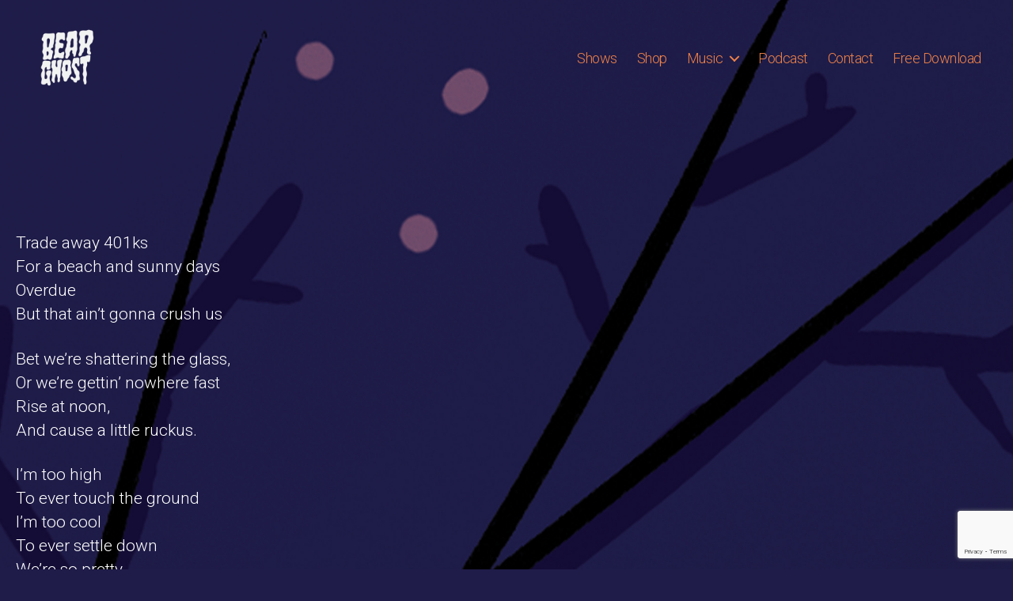

--- FILE ---
content_type: text/html; charset=utf-8
request_url: https://www.google.com/recaptcha/api2/anchor?ar=1&k=6LcNJIkUAAAAAPXoIcyYv4Y6tQW6IHwsh-9Jt43N&co=aHR0cHM6Ly93d3cuYmVhcmdob3N0LmNvbTo0NDM.&hl=en&v=7gg7H51Q-naNfhmCP3_R47ho&size=invisible&anchor-ms=20000&execute-ms=15000&cb=gothwvbkkeqj
body_size: 48943
content:
<!DOCTYPE HTML><html dir="ltr" lang="en"><head><meta http-equiv="Content-Type" content="text/html; charset=UTF-8">
<meta http-equiv="X-UA-Compatible" content="IE=edge">
<title>reCAPTCHA</title>
<style type="text/css">
/* cyrillic-ext */
@font-face {
  font-family: 'Roboto';
  font-style: normal;
  font-weight: 400;
  font-stretch: 100%;
  src: url(//fonts.gstatic.com/s/roboto/v48/KFO7CnqEu92Fr1ME7kSn66aGLdTylUAMa3GUBHMdazTgWw.woff2) format('woff2');
  unicode-range: U+0460-052F, U+1C80-1C8A, U+20B4, U+2DE0-2DFF, U+A640-A69F, U+FE2E-FE2F;
}
/* cyrillic */
@font-face {
  font-family: 'Roboto';
  font-style: normal;
  font-weight: 400;
  font-stretch: 100%;
  src: url(//fonts.gstatic.com/s/roboto/v48/KFO7CnqEu92Fr1ME7kSn66aGLdTylUAMa3iUBHMdazTgWw.woff2) format('woff2');
  unicode-range: U+0301, U+0400-045F, U+0490-0491, U+04B0-04B1, U+2116;
}
/* greek-ext */
@font-face {
  font-family: 'Roboto';
  font-style: normal;
  font-weight: 400;
  font-stretch: 100%;
  src: url(//fonts.gstatic.com/s/roboto/v48/KFO7CnqEu92Fr1ME7kSn66aGLdTylUAMa3CUBHMdazTgWw.woff2) format('woff2');
  unicode-range: U+1F00-1FFF;
}
/* greek */
@font-face {
  font-family: 'Roboto';
  font-style: normal;
  font-weight: 400;
  font-stretch: 100%;
  src: url(//fonts.gstatic.com/s/roboto/v48/KFO7CnqEu92Fr1ME7kSn66aGLdTylUAMa3-UBHMdazTgWw.woff2) format('woff2');
  unicode-range: U+0370-0377, U+037A-037F, U+0384-038A, U+038C, U+038E-03A1, U+03A3-03FF;
}
/* math */
@font-face {
  font-family: 'Roboto';
  font-style: normal;
  font-weight: 400;
  font-stretch: 100%;
  src: url(//fonts.gstatic.com/s/roboto/v48/KFO7CnqEu92Fr1ME7kSn66aGLdTylUAMawCUBHMdazTgWw.woff2) format('woff2');
  unicode-range: U+0302-0303, U+0305, U+0307-0308, U+0310, U+0312, U+0315, U+031A, U+0326-0327, U+032C, U+032F-0330, U+0332-0333, U+0338, U+033A, U+0346, U+034D, U+0391-03A1, U+03A3-03A9, U+03B1-03C9, U+03D1, U+03D5-03D6, U+03F0-03F1, U+03F4-03F5, U+2016-2017, U+2034-2038, U+203C, U+2040, U+2043, U+2047, U+2050, U+2057, U+205F, U+2070-2071, U+2074-208E, U+2090-209C, U+20D0-20DC, U+20E1, U+20E5-20EF, U+2100-2112, U+2114-2115, U+2117-2121, U+2123-214F, U+2190, U+2192, U+2194-21AE, U+21B0-21E5, U+21F1-21F2, U+21F4-2211, U+2213-2214, U+2216-22FF, U+2308-230B, U+2310, U+2319, U+231C-2321, U+2336-237A, U+237C, U+2395, U+239B-23B7, U+23D0, U+23DC-23E1, U+2474-2475, U+25AF, U+25B3, U+25B7, U+25BD, U+25C1, U+25CA, U+25CC, U+25FB, U+266D-266F, U+27C0-27FF, U+2900-2AFF, U+2B0E-2B11, U+2B30-2B4C, U+2BFE, U+3030, U+FF5B, U+FF5D, U+1D400-1D7FF, U+1EE00-1EEFF;
}
/* symbols */
@font-face {
  font-family: 'Roboto';
  font-style: normal;
  font-weight: 400;
  font-stretch: 100%;
  src: url(//fonts.gstatic.com/s/roboto/v48/KFO7CnqEu92Fr1ME7kSn66aGLdTylUAMaxKUBHMdazTgWw.woff2) format('woff2');
  unicode-range: U+0001-000C, U+000E-001F, U+007F-009F, U+20DD-20E0, U+20E2-20E4, U+2150-218F, U+2190, U+2192, U+2194-2199, U+21AF, U+21E6-21F0, U+21F3, U+2218-2219, U+2299, U+22C4-22C6, U+2300-243F, U+2440-244A, U+2460-24FF, U+25A0-27BF, U+2800-28FF, U+2921-2922, U+2981, U+29BF, U+29EB, U+2B00-2BFF, U+4DC0-4DFF, U+FFF9-FFFB, U+10140-1018E, U+10190-1019C, U+101A0, U+101D0-101FD, U+102E0-102FB, U+10E60-10E7E, U+1D2C0-1D2D3, U+1D2E0-1D37F, U+1F000-1F0FF, U+1F100-1F1AD, U+1F1E6-1F1FF, U+1F30D-1F30F, U+1F315, U+1F31C, U+1F31E, U+1F320-1F32C, U+1F336, U+1F378, U+1F37D, U+1F382, U+1F393-1F39F, U+1F3A7-1F3A8, U+1F3AC-1F3AF, U+1F3C2, U+1F3C4-1F3C6, U+1F3CA-1F3CE, U+1F3D4-1F3E0, U+1F3ED, U+1F3F1-1F3F3, U+1F3F5-1F3F7, U+1F408, U+1F415, U+1F41F, U+1F426, U+1F43F, U+1F441-1F442, U+1F444, U+1F446-1F449, U+1F44C-1F44E, U+1F453, U+1F46A, U+1F47D, U+1F4A3, U+1F4B0, U+1F4B3, U+1F4B9, U+1F4BB, U+1F4BF, U+1F4C8-1F4CB, U+1F4D6, U+1F4DA, U+1F4DF, U+1F4E3-1F4E6, U+1F4EA-1F4ED, U+1F4F7, U+1F4F9-1F4FB, U+1F4FD-1F4FE, U+1F503, U+1F507-1F50B, U+1F50D, U+1F512-1F513, U+1F53E-1F54A, U+1F54F-1F5FA, U+1F610, U+1F650-1F67F, U+1F687, U+1F68D, U+1F691, U+1F694, U+1F698, U+1F6AD, U+1F6B2, U+1F6B9-1F6BA, U+1F6BC, U+1F6C6-1F6CF, U+1F6D3-1F6D7, U+1F6E0-1F6EA, U+1F6F0-1F6F3, U+1F6F7-1F6FC, U+1F700-1F7FF, U+1F800-1F80B, U+1F810-1F847, U+1F850-1F859, U+1F860-1F887, U+1F890-1F8AD, U+1F8B0-1F8BB, U+1F8C0-1F8C1, U+1F900-1F90B, U+1F93B, U+1F946, U+1F984, U+1F996, U+1F9E9, U+1FA00-1FA6F, U+1FA70-1FA7C, U+1FA80-1FA89, U+1FA8F-1FAC6, U+1FACE-1FADC, U+1FADF-1FAE9, U+1FAF0-1FAF8, U+1FB00-1FBFF;
}
/* vietnamese */
@font-face {
  font-family: 'Roboto';
  font-style: normal;
  font-weight: 400;
  font-stretch: 100%;
  src: url(//fonts.gstatic.com/s/roboto/v48/KFO7CnqEu92Fr1ME7kSn66aGLdTylUAMa3OUBHMdazTgWw.woff2) format('woff2');
  unicode-range: U+0102-0103, U+0110-0111, U+0128-0129, U+0168-0169, U+01A0-01A1, U+01AF-01B0, U+0300-0301, U+0303-0304, U+0308-0309, U+0323, U+0329, U+1EA0-1EF9, U+20AB;
}
/* latin-ext */
@font-face {
  font-family: 'Roboto';
  font-style: normal;
  font-weight: 400;
  font-stretch: 100%;
  src: url(//fonts.gstatic.com/s/roboto/v48/KFO7CnqEu92Fr1ME7kSn66aGLdTylUAMa3KUBHMdazTgWw.woff2) format('woff2');
  unicode-range: U+0100-02BA, U+02BD-02C5, U+02C7-02CC, U+02CE-02D7, U+02DD-02FF, U+0304, U+0308, U+0329, U+1D00-1DBF, U+1E00-1E9F, U+1EF2-1EFF, U+2020, U+20A0-20AB, U+20AD-20C0, U+2113, U+2C60-2C7F, U+A720-A7FF;
}
/* latin */
@font-face {
  font-family: 'Roboto';
  font-style: normal;
  font-weight: 400;
  font-stretch: 100%;
  src: url(//fonts.gstatic.com/s/roboto/v48/KFO7CnqEu92Fr1ME7kSn66aGLdTylUAMa3yUBHMdazQ.woff2) format('woff2');
  unicode-range: U+0000-00FF, U+0131, U+0152-0153, U+02BB-02BC, U+02C6, U+02DA, U+02DC, U+0304, U+0308, U+0329, U+2000-206F, U+20AC, U+2122, U+2191, U+2193, U+2212, U+2215, U+FEFF, U+FFFD;
}
/* cyrillic-ext */
@font-face {
  font-family: 'Roboto';
  font-style: normal;
  font-weight: 500;
  font-stretch: 100%;
  src: url(//fonts.gstatic.com/s/roboto/v48/KFO7CnqEu92Fr1ME7kSn66aGLdTylUAMa3GUBHMdazTgWw.woff2) format('woff2');
  unicode-range: U+0460-052F, U+1C80-1C8A, U+20B4, U+2DE0-2DFF, U+A640-A69F, U+FE2E-FE2F;
}
/* cyrillic */
@font-face {
  font-family: 'Roboto';
  font-style: normal;
  font-weight: 500;
  font-stretch: 100%;
  src: url(//fonts.gstatic.com/s/roboto/v48/KFO7CnqEu92Fr1ME7kSn66aGLdTylUAMa3iUBHMdazTgWw.woff2) format('woff2');
  unicode-range: U+0301, U+0400-045F, U+0490-0491, U+04B0-04B1, U+2116;
}
/* greek-ext */
@font-face {
  font-family: 'Roboto';
  font-style: normal;
  font-weight: 500;
  font-stretch: 100%;
  src: url(//fonts.gstatic.com/s/roboto/v48/KFO7CnqEu92Fr1ME7kSn66aGLdTylUAMa3CUBHMdazTgWw.woff2) format('woff2');
  unicode-range: U+1F00-1FFF;
}
/* greek */
@font-face {
  font-family: 'Roboto';
  font-style: normal;
  font-weight: 500;
  font-stretch: 100%;
  src: url(//fonts.gstatic.com/s/roboto/v48/KFO7CnqEu92Fr1ME7kSn66aGLdTylUAMa3-UBHMdazTgWw.woff2) format('woff2');
  unicode-range: U+0370-0377, U+037A-037F, U+0384-038A, U+038C, U+038E-03A1, U+03A3-03FF;
}
/* math */
@font-face {
  font-family: 'Roboto';
  font-style: normal;
  font-weight: 500;
  font-stretch: 100%;
  src: url(//fonts.gstatic.com/s/roboto/v48/KFO7CnqEu92Fr1ME7kSn66aGLdTylUAMawCUBHMdazTgWw.woff2) format('woff2');
  unicode-range: U+0302-0303, U+0305, U+0307-0308, U+0310, U+0312, U+0315, U+031A, U+0326-0327, U+032C, U+032F-0330, U+0332-0333, U+0338, U+033A, U+0346, U+034D, U+0391-03A1, U+03A3-03A9, U+03B1-03C9, U+03D1, U+03D5-03D6, U+03F0-03F1, U+03F4-03F5, U+2016-2017, U+2034-2038, U+203C, U+2040, U+2043, U+2047, U+2050, U+2057, U+205F, U+2070-2071, U+2074-208E, U+2090-209C, U+20D0-20DC, U+20E1, U+20E5-20EF, U+2100-2112, U+2114-2115, U+2117-2121, U+2123-214F, U+2190, U+2192, U+2194-21AE, U+21B0-21E5, U+21F1-21F2, U+21F4-2211, U+2213-2214, U+2216-22FF, U+2308-230B, U+2310, U+2319, U+231C-2321, U+2336-237A, U+237C, U+2395, U+239B-23B7, U+23D0, U+23DC-23E1, U+2474-2475, U+25AF, U+25B3, U+25B7, U+25BD, U+25C1, U+25CA, U+25CC, U+25FB, U+266D-266F, U+27C0-27FF, U+2900-2AFF, U+2B0E-2B11, U+2B30-2B4C, U+2BFE, U+3030, U+FF5B, U+FF5D, U+1D400-1D7FF, U+1EE00-1EEFF;
}
/* symbols */
@font-face {
  font-family: 'Roboto';
  font-style: normal;
  font-weight: 500;
  font-stretch: 100%;
  src: url(//fonts.gstatic.com/s/roboto/v48/KFO7CnqEu92Fr1ME7kSn66aGLdTylUAMaxKUBHMdazTgWw.woff2) format('woff2');
  unicode-range: U+0001-000C, U+000E-001F, U+007F-009F, U+20DD-20E0, U+20E2-20E4, U+2150-218F, U+2190, U+2192, U+2194-2199, U+21AF, U+21E6-21F0, U+21F3, U+2218-2219, U+2299, U+22C4-22C6, U+2300-243F, U+2440-244A, U+2460-24FF, U+25A0-27BF, U+2800-28FF, U+2921-2922, U+2981, U+29BF, U+29EB, U+2B00-2BFF, U+4DC0-4DFF, U+FFF9-FFFB, U+10140-1018E, U+10190-1019C, U+101A0, U+101D0-101FD, U+102E0-102FB, U+10E60-10E7E, U+1D2C0-1D2D3, U+1D2E0-1D37F, U+1F000-1F0FF, U+1F100-1F1AD, U+1F1E6-1F1FF, U+1F30D-1F30F, U+1F315, U+1F31C, U+1F31E, U+1F320-1F32C, U+1F336, U+1F378, U+1F37D, U+1F382, U+1F393-1F39F, U+1F3A7-1F3A8, U+1F3AC-1F3AF, U+1F3C2, U+1F3C4-1F3C6, U+1F3CA-1F3CE, U+1F3D4-1F3E0, U+1F3ED, U+1F3F1-1F3F3, U+1F3F5-1F3F7, U+1F408, U+1F415, U+1F41F, U+1F426, U+1F43F, U+1F441-1F442, U+1F444, U+1F446-1F449, U+1F44C-1F44E, U+1F453, U+1F46A, U+1F47D, U+1F4A3, U+1F4B0, U+1F4B3, U+1F4B9, U+1F4BB, U+1F4BF, U+1F4C8-1F4CB, U+1F4D6, U+1F4DA, U+1F4DF, U+1F4E3-1F4E6, U+1F4EA-1F4ED, U+1F4F7, U+1F4F9-1F4FB, U+1F4FD-1F4FE, U+1F503, U+1F507-1F50B, U+1F50D, U+1F512-1F513, U+1F53E-1F54A, U+1F54F-1F5FA, U+1F610, U+1F650-1F67F, U+1F687, U+1F68D, U+1F691, U+1F694, U+1F698, U+1F6AD, U+1F6B2, U+1F6B9-1F6BA, U+1F6BC, U+1F6C6-1F6CF, U+1F6D3-1F6D7, U+1F6E0-1F6EA, U+1F6F0-1F6F3, U+1F6F7-1F6FC, U+1F700-1F7FF, U+1F800-1F80B, U+1F810-1F847, U+1F850-1F859, U+1F860-1F887, U+1F890-1F8AD, U+1F8B0-1F8BB, U+1F8C0-1F8C1, U+1F900-1F90B, U+1F93B, U+1F946, U+1F984, U+1F996, U+1F9E9, U+1FA00-1FA6F, U+1FA70-1FA7C, U+1FA80-1FA89, U+1FA8F-1FAC6, U+1FACE-1FADC, U+1FADF-1FAE9, U+1FAF0-1FAF8, U+1FB00-1FBFF;
}
/* vietnamese */
@font-face {
  font-family: 'Roboto';
  font-style: normal;
  font-weight: 500;
  font-stretch: 100%;
  src: url(//fonts.gstatic.com/s/roboto/v48/KFO7CnqEu92Fr1ME7kSn66aGLdTylUAMa3OUBHMdazTgWw.woff2) format('woff2');
  unicode-range: U+0102-0103, U+0110-0111, U+0128-0129, U+0168-0169, U+01A0-01A1, U+01AF-01B0, U+0300-0301, U+0303-0304, U+0308-0309, U+0323, U+0329, U+1EA0-1EF9, U+20AB;
}
/* latin-ext */
@font-face {
  font-family: 'Roboto';
  font-style: normal;
  font-weight: 500;
  font-stretch: 100%;
  src: url(//fonts.gstatic.com/s/roboto/v48/KFO7CnqEu92Fr1ME7kSn66aGLdTylUAMa3KUBHMdazTgWw.woff2) format('woff2');
  unicode-range: U+0100-02BA, U+02BD-02C5, U+02C7-02CC, U+02CE-02D7, U+02DD-02FF, U+0304, U+0308, U+0329, U+1D00-1DBF, U+1E00-1E9F, U+1EF2-1EFF, U+2020, U+20A0-20AB, U+20AD-20C0, U+2113, U+2C60-2C7F, U+A720-A7FF;
}
/* latin */
@font-face {
  font-family: 'Roboto';
  font-style: normal;
  font-weight: 500;
  font-stretch: 100%;
  src: url(//fonts.gstatic.com/s/roboto/v48/KFO7CnqEu92Fr1ME7kSn66aGLdTylUAMa3yUBHMdazQ.woff2) format('woff2');
  unicode-range: U+0000-00FF, U+0131, U+0152-0153, U+02BB-02BC, U+02C6, U+02DA, U+02DC, U+0304, U+0308, U+0329, U+2000-206F, U+20AC, U+2122, U+2191, U+2193, U+2212, U+2215, U+FEFF, U+FFFD;
}
/* cyrillic-ext */
@font-face {
  font-family: 'Roboto';
  font-style: normal;
  font-weight: 900;
  font-stretch: 100%;
  src: url(//fonts.gstatic.com/s/roboto/v48/KFO7CnqEu92Fr1ME7kSn66aGLdTylUAMa3GUBHMdazTgWw.woff2) format('woff2');
  unicode-range: U+0460-052F, U+1C80-1C8A, U+20B4, U+2DE0-2DFF, U+A640-A69F, U+FE2E-FE2F;
}
/* cyrillic */
@font-face {
  font-family: 'Roboto';
  font-style: normal;
  font-weight: 900;
  font-stretch: 100%;
  src: url(//fonts.gstatic.com/s/roboto/v48/KFO7CnqEu92Fr1ME7kSn66aGLdTylUAMa3iUBHMdazTgWw.woff2) format('woff2');
  unicode-range: U+0301, U+0400-045F, U+0490-0491, U+04B0-04B1, U+2116;
}
/* greek-ext */
@font-face {
  font-family: 'Roboto';
  font-style: normal;
  font-weight: 900;
  font-stretch: 100%;
  src: url(//fonts.gstatic.com/s/roboto/v48/KFO7CnqEu92Fr1ME7kSn66aGLdTylUAMa3CUBHMdazTgWw.woff2) format('woff2');
  unicode-range: U+1F00-1FFF;
}
/* greek */
@font-face {
  font-family: 'Roboto';
  font-style: normal;
  font-weight: 900;
  font-stretch: 100%;
  src: url(//fonts.gstatic.com/s/roboto/v48/KFO7CnqEu92Fr1ME7kSn66aGLdTylUAMa3-UBHMdazTgWw.woff2) format('woff2');
  unicode-range: U+0370-0377, U+037A-037F, U+0384-038A, U+038C, U+038E-03A1, U+03A3-03FF;
}
/* math */
@font-face {
  font-family: 'Roboto';
  font-style: normal;
  font-weight: 900;
  font-stretch: 100%;
  src: url(//fonts.gstatic.com/s/roboto/v48/KFO7CnqEu92Fr1ME7kSn66aGLdTylUAMawCUBHMdazTgWw.woff2) format('woff2');
  unicode-range: U+0302-0303, U+0305, U+0307-0308, U+0310, U+0312, U+0315, U+031A, U+0326-0327, U+032C, U+032F-0330, U+0332-0333, U+0338, U+033A, U+0346, U+034D, U+0391-03A1, U+03A3-03A9, U+03B1-03C9, U+03D1, U+03D5-03D6, U+03F0-03F1, U+03F4-03F5, U+2016-2017, U+2034-2038, U+203C, U+2040, U+2043, U+2047, U+2050, U+2057, U+205F, U+2070-2071, U+2074-208E, U+2090-209C, U+20D0-20DC, U+20E1, U+20E5-20EF, U+2100-2112, U+2114-2115, U+2117-2121, U+2123-214F, U+2190, U+2192, U+2194-21AE, U+21B0-21E5, U+21F1-21F2, U+21F4-2211, U+2213-2214, U+2216-22FF, U+2308-230B, U+2310, U+2319, U+231C-2321, U+2336-237A, U+237C, U+2395, U+239B-23B7, U+23D0, U+23DC-23E1, U+2474-2475, U+25AF, U+25B3, U+25B7, U+25BD, U+25C1, U+25CA, U+25CC, U+25FB, U+266D-266F, U+27C0-27FF, U+2900-2AFF, U+2B0E-2B11, U+2B30-2B4C, U+2BFE, U+3030, U+FF5B, U+FF5D, U+1D400-1D7FF, U+1EE00-1EEFF;
}
/* symbols */
@font-face {
  font-family: 'Roboto';
  font-style: normal;
  font-weight: 900;
  font-stretch: 100%;
  src: url(//fonts.gstatic.com/s/roboto/v48/KFO7CnqEu92Fr1ME7kSn66aGLdTylUAMaxKUBHMdazTgWw.woff2) format('woff2');
  unicode-range: U+0001-000C, U+000E-001F, U+007F-009F, U+20DD-20E0, U+20E2-20E4, U+2150-218F, U+2190, U+2192, U+2194-2199, U+21AF, U+21E6-21F0, U+21F3, U+2218-2219, U+2299, U+22C4-22C6, U+2300-243F, U+2440-244A, U+2460-24FF, U+25A0-27BF, U+2800-28FF, U+2921-2922, U+2981, U+29BF, U+29EB, U+2B00-2BFF, U+4DC0-4DFF, U+FFF9-FFFB, U+10140-1018E, U+10190-1019C, U+101A0, U+101D0-101FD, U+102E0-102FB, U+10E60-10E7E, U+1D2C0-1D2D3, U+1D2E0-1D37F, U+1F000-1F0FF, U+1F100-1F1AD, U+1F1E6-1F1FF, U+1F30D-1F30F, U+1F315, U+1F31C, U+1F31E, U+1F320-1F32C, U+1F336, U+1F378, U+1F37D, U+1F382, U+1F393-1F39F, U+1F3A7-1F3A8, U+1F3AC-1F3AF, U+1F3C2, U+1F3C4-1F3C6, U+1F3CA-1F3CE, U+1F3D4-1F3E0, U+1F3ED, U+1F3F1-1F3F3, U+1F3F5-1F3F7, U+1F408, U+1F415, U+1F41F, U+1F426, U+1F43F, U+1F441-1F442, U+1F444, U+1F446-1F449, U+1F44C-1F44E, U+1F453, U+1F46A, U+1F47D, U+1F4A3, U+1F4B0, U+1F4B3, U+1F4B9, U+1F4BB, U+1F4BF, U+1F4C8-1F4CB, U+1F4D6, U+1F4DA, U+1F4DF, U+1F4E3-1F4E6, U+1F4EA-1F4ED, U+1F4F7, U+1F4F9-1F4FB, U+1F4FD-1F4FE, U+1F503, U+1F507-1F50B, U+1F50D, U+1F512-1F513, U+1F53E-1F54A, U+1F54F-1F5FA, U+1F610, U+1F650-1F67F, U+1F687, U+1F68D, U+1F691, U+1F694, U+1F698, U+1F6AD, U+1F6B2, U+1F6B9-1F6BA, U+1F6BC, U+1F6C6-1F6CF, U+1F6D3-1F6D7, U+1F6E0-1F6EA, U+1F6F0-1F6F3, U+1F6F7-1F6FC, U+1F700-1F7FF, U+1F800-1F80B, U+1F810-1F847, U+1F850-1F859, U+1F860-1F887, U+1F890-1F8AD, U+1F8B0-1F8BB, U+1F8C0-1F8C1, U+1F900-1F90B, U+1F93B, U+1F946, U+1F984, U+1F996, U+1F9E9, U+1FA00-1FA6F, U+1FA70-1FA7C, U+1FA80-1FA89, U+1FA8F-1FAC6, U+1FACE-1FADC, U+1FADF-1FAE9, U+1FAF0-1FAF8, U+1FB00-1FBFF;
}
/* vietnamese */
@font-face {
  font-family: 'Roboto';
  font-style: normal;
  font-weight: 900;
  font-stretch: 100%;
  src: url(//fonts.gstatic.com/s/roboto/v48/KFO7CnqEu92Fr1ME7kSn66aGLdTylUAMa3OUBHMdazTgWw.woff2) format('woff2');
  unicode-range: U+0102-0103, U+0110-0111, U+0128-0129, U+0168-0169, U+01A0-01A1, U+01AF-01B0, U+0300-0301, U+0303-0304, U+0308-0309, U+0323, U+0329, U+1EA0-1EF9, U+20AB;
}
/* latin-ext */
@font-face {
  font-family: 'Roboto';
  font-style: normal;
  font-weight: 900;
  font-stretch: 100%;
  src: url(//fonts.gstatic.com/s/roboto/v48/KFO7CnqEu92Fr1ME7kSn66aGLdTylUAMa3KUBHMdazTgWw.woff2) format('woff2');
  unicode-range: U+0100-02BA, U+02BD-02C5, U+02C7-02CC, U+02CE-02D7, U+02DD-02FF, U+0304, U+0308, U+0329, U+1D00-1DBF, U+1E00-1E9F, U+1EF2-1EFF, U+2020, U+20A0-20AB, U+20AD-20C0, U+2113, U+2C60-2C7F, U+A720-A7FF;
}
/* latin */
@font-face {
  font-family: 'Roboto';
  font-style: normal;
  font-weight: 900;
  font-stretch: 100%;
  src: url(//fonts.gstatic.com/s/roboto/v48/KFO7CnqEu92Fr1ME7kSn66aGLdTylUAMa3yUBHMdazQ.woff2) format('woff2');
  unicode-range: U+0000-00FF, U+0131, U+0152-0153, U+02BB-02BC, U+02C6, U+02DA, U+02DC, U+0304, U+0308, U+0329, U+2000-206F, U+20AC, U+2122, U+2191, U+2193, U+2212, U+2215, U+FEFF, U+FFFD;
}

</style>
<link rel="stylesheet" type="text/css" href="https://www.gstatic.com/recaptcha/releases/7gg7H51Q-naNfhmCP3_R47ho/styles__ltr.css">
<script nonce="jqUFaSwcfXw6zjibEXbaSg" type="text/javascript">window['__recaptcha_api'] = 'https://www.google.com/recaptcha/api2/';</script>
<script type="text/javascript" src="https://www.gstatic.com/recaptcha/releases/7gg7H51Q-naNfhmCP3_R47ho/recaptcha__en.js" nonce="jqUFaSwcfXw6zjibEXbaSg">
      
    </script></head>
<body><div id="rc-anchor-alert" class="rc-anchor-alert"></div>
<input type="hidden" id="recaptcha-token" value="[base64]">
<script type="text/javascript" nonce="jqUFaSwcfXw6zjibEXbaSg">
      recaptcha.anchor.Main.init("[\x22ainput\x22,[\x22bgdata\x22,\x22\x22,\[base64]/[base64]/[base64]/[base64]/[base64]/[base64]/KGcoTywyNTMsTy5PKSxVRyhPLEMpKTpnKE8sMjUzLEMpLE8pKSxsKSksTykpfSxieT1mdW5jdGlvbihDLE8sdSxsKXtmb3IobD0odT1SKEMpLDApO08+MDtPLS0pbD1sPDw4fFooQyk7ZyhDLHUsbCl9LFVHPWZ1bmN0aW9uKEMsTyl7Qy5pLmxlbmd0aD4xMDQ/[base64]/[base64]/[base64]/[base64]/[base64]/[base64]/[base64]\\u003d\x22,\[base64]\\u003d\\u003d\x22,\[base64]/w6Mfw4DDmcOaw6TCtVDChMOTw7Q0BzTDlMOYXSJ4AcKkw78lw7cSBxROwq4HwqJGYxrDmwM9FsKNG8O+Q8KZwo8ow4QSwpvDulxoQErDsUcfw6FzEyhYIMKfw6bDiTkJam3Ct1/CsMOULcO2w7DDvsOAUjAnLT9aSQXDlGXCuGHDmwkiw6tEw4ZWwotDXiQjP8K/WApkw6R6KDDChcKJIXbCosO1WMKrZMOlwoLCp8Kyw6w6w5dDwpIka8OiS8KBw73DoMOpwrwnCcKFw5hQwrXCv8OuIcOmwoFmwqseamNyCjYjwp3CpcK+acK5w5YHw67DnMKOJMOdw4rCnTbCozfDty8QwpEmAcODwrPDs8Kpw6/DqBLDiTY/E8KWbQVKw7HDl8KvbMOnw7xpw7JLwp/DiXbDrMO1H8Oca1hQwqZ9w68XR0AMwqxxw4DCtgc6w6xyYsOCwqXDp8Okwp5QTcO+QTRPwp8lZ8OQw5PDhzzDjH0tCz1ZwrQfwo/DucKrw7/Dk8KNw7TDtsKnZMOlwp/DlEIQBMKSUcKxwohiw5bDrMO7bFjDpcOnNhXCusOCfMOwBSxfw73Cgj3DuknDk8Kbw7XDisK1e3xhLsOIw7B6SX96wpvDpzERccKaw4vChMKyFW/[base64]/DuMOfw4vCvRETX2bCjEPDlsOhJMKaw6zDphTCs23CgCNpw5/CpsKEYlrCswsSWz/DrcOLdMO2LVnDrQPDpMKwR8OxFsO/w6rDnHAEw6nDmMKRPycGw67Dvl3DmjV6wqdlwofDlUopHizCqBLCrFwKFlfDvTTDpmnCmxLDnCQmPhlqKnXDryouKk4mw5ZZbcOidHcLWkbDllw+wotja8OIQ8Okc11cUsOtwp3Cg0toU8K5dcOrMMKVwrc2wr1jw4DCtE4ywodJwqbDlBrCj8OfI2/CrS0zw7nCv8OOwo1cwqlVw4FcPMKcwolLwrXDgUrDlFEKexNvw6/CpcK6SsOfTsO/[base64]/w67DtUlvwofDs2IrLn/CrMKkw4ZhHUN3LUTCihzCskl/wpVhwp3DkH0owpnCoyvDiFbCiMKyQDvDuGjDiAo+bQ3CkcKtSVVrw7zDvXfDixXDpgwzw5nDl8ORw7HDny8mw7gsSsKXLsOsw5HCgMOjUMKgUMOowo3DqMK5NMOqPsO6BsOMwprCoMK3wp4Kw4nDnw8mw6xCwp8FwqALwrvDmArDik7DisKbw6/CpTwTw6rDrsKjM2Jfw5bDiXzCo3TDv0vDlTN9wpVTwqgPw78RTyJsLSFIDsOjWcOtwp8Lwp7CtmxHdSALw7rDqcO4GsKJBRJAwovCrsK4w7fDtMKowo4Pw6PDjMOmCsK7w6XCscOjRQxgw6LCsnPChBfCv1XCtznCtGnCn1AaRyc4wqhbwoDDjUpjwoHCicKvwp/Dp8OcwogAwrwKO8O4woB7DUUzw55ZP8OzwotJw7k4LFQmw4YjeyPCh8OJEg5vwonDvwTDrcKawqLChsK/wpzDlMKIJ8KrY8KRwo8dIDFVDgnCtcKvYsO+bcKLAcKMwp/[base64]/Cq8K5TcO+wp9CW8Kaw6c6TcOJFMO/aAzDq8OoDRTCgCnDgsK/[base64]/DrTh+LcOoP8KKwo/[base64]/DnMOnA17Ds8OSwphrw5HDgzfCgFbDvMK3w6xxwrPCokHDv8Oyw7tNf8KQUH7DvMKkw4QAC8KYO8K6wqJsw7UuJMOPwpN3w7MrIDPClh49wqRzeR3CoTsuIiDCpjrCmwwrwoQew6/DvwNffsORe8K9Pz/[base64]/[base64]/CvsOiO8Kww7k1wrbDnDwlw7nCnX97SMOYw4TCm8KkKcOHwrkwwqHCjcOqTsOLwpvCmh3CocOWMXZIMBtQw6/[base64]/HsO7AcOVNcKjwp/DunfDiCd9w4TDhMODw5HDqXvCrWgewpQFR2LDtgh1QMKdw51Sw6fDvMKtUAlYKMKTCsOwwrbDvcK8w5XCjcO8K3DDtMOpGcK5w4TDsU/Cv8OwIWJswq0qwrTDqcKaw6kOJ8KSYQrCl8K/w6jDtAfDjsOWKsOEwr5RdD4WPl1+E2cEwqHCksKhAgkzwrvClgBfwqw3UcKhw63CqMK7w6HCsG03eiovdW97C2Zww5rDmSwgG8KRw5Upw7DCuQ92ZMKJD8KVGcOBwqnChcOZV2l/[base64]/CgcKVw6p5fyUjwo/[base64]/YsKSw4/CrMOGTsKhw7kbMMOlw7QuRlXDs1LDnMOSwqhPZ8Oxw5oxDF1vwoZkVsKANsOow7dPU8KdGw8nwoLCjcKGwop0w6/Dp8KWB0rCoUDCknEPB8Kjw7ppwonCq1Eyam8qcUp+wphCAGBcLcORF1QQMEHCjsKVDcOWwoHClsO+w6HDjUcAGMKIwoLDszhoEMOew5VyF1TCvhdZPkY2w5XDncOIwovCm2zCqipJKsKUA3cSwoXCsEJLwrTCpxXCgG8zwovCojA7ORbDg312wpvDgkvCkcKGwrp/S8KUwrIZPh/DlGHCvl12cMOvw50jAMKrKCZLKw5cVTPDkUdsAcOeT8OZwq4HKEYGwpEwwpPCp195D8OoX8KNeT3DjylIYMO1w5vCn8OsGMOJw5M7w4LDgjkaF34YPsKFNX/Ck8OEw5RYMcKlwopvETwzwoPDp8OiwrnCrMKfCMK+wp0iQcOYw7/Dsh7CisOdC8KCw55ww6HCkyl9TEbCocKDGmZmGMKKIDdTEDzDiyvDj8O/[base64]/wpsrw6EGRMOGZsKsw5fDucKPIG9Uw4rCrnYhbG9PQ8O0QCdowpPDjnPCsyE8YsKifsKfRxvCihrDvsKEw73CgsOuwr0FJlfDiQFWwr45Zjc1WsKqaGEzAFvDg246V24FV0AyBUA6AUrDrBgQBsKPw7xWwrfDpcOfN8Khw4lGwrYhaVbCvsKHwrocGgzCpxVpwp/Dp8KwDsOUwrlUCsKMw4rDg8Ofw6bDuRjCvsKBwoJxahbDrcKoacKUIMK5YhZCDB5PI27Cl8KEw43CiD/Dt8KLwpteQcKnwrsWDsKTcsObMMO3BlnCvj/DoMOqTl3Dh8KtBxUcVcKiCExGScOTLiLDo8Opw78gw4zDjMKXwp8zwq4MwrnDuHfDr0DCr8OULsOoVhnCkMKdVF7CkMKhcsOIw40+w6B9QWAEw70DHB/CncKew6vDpEFlwotBYMKwC8OKO8K4wr4PWUJvwqDDqMKMEMOjw4/ClcOKPEVqYsOTwqXDg8KpwqzCgsKETRvCq8Obw6zDsG/CoHDCnQNEWX7DpsOSw5daBsKRw6IFKMKWcsKRw489dDDCjEDCsxzDkWzDtMKGHQnCjVkpw7nDiGnCpcObHS1IwpLDo8K4w6Qnw7ArOmRGKTtyD8KUw71iwqoJw6jDnwdww4glw5N/wpg/wqbCpsKQJcOJOWJmH8O0wpBZKMKZw6DDhcKcwoZsFMKfwqp6Nn4FYcKkYBrCm8O3wpU2w4N0w5/[base64]/DkSkvw4Y4A03CmU1raMOaw5h2wrrCucOMWsK9DCDDoi5PwrbCrsKdVF5Cw5rCi2MKwo7CuEHDp8K2wqI3PMKpwo5gWMOKBiHDsC5owpETw7Adw7XDkS/DqMKfe07CnhXCmiXDgHDDn1l8wr1mWQ3Cnz/CrkQ3dcKKwrbCqcOcPQ/DmBEjw4zDlsO9wo9bMnzDlcKxRcKXKsK2wq5kQSHCucKyMCfDpcKyIGR6QsOVw7nCgArCmcKvw67ChQPCkiZdw4zDusOOEcK/[base64]/[base64]/[base64]/CgcOiw68Sw7l8w5EswoUEw77DlgrCgcKiw6XCnMKBw5zDosKew5tTwrnClyvDhnVFwpXDkX/Dn8ORAAscTA3DngDDuW4pL09vw7rClcKMwqXCpcKnLcOaDCJ1w5t4w51Iwq7Ds8KbwoNlF8OmdHA6LMO1w7cww6w5ZwVyw7cUa8OJw4IvwqXCusO9wqhpw5vDicK4QcKRMMOpR8O7w4jDo8KKw6MfQy1efnZIT8K4wp/Du8Ozw5fDvcOJwohiwrMuajEpWGnCojsiw60UMcOVwpPCvC3CmcK6XSbCjsKvwpHCmMKJJcKMw5TDlsOrw5XCnk7ClH4UwobCk8OKwpU8w7pyw5rCjMKmw7YYDMK8FMOYdsK9w63DgV4EWGYgw7bCrhchwoPDosOEw4Q/AcOnw6UOw6rCtMKzwohUw743MlwDKcKIw7Ecwo5NeXrCj8KsDB9hw5UVCEjClsOMw7NLYsOew6nDlGpnwqpsw7XCql7DsH49w7PDhB4rPUVhXktRWMKrwoQRwoV1d8KwwrYwwqNafh/[base64]/PsKrNsO1w7YOwpIHOA7DnXjDqcOlFcONdRpbwr4wPMOcSxnCmW8GZMOgfsKYVsKOZMOUw53DmcOaw47DisKhf8Ojf8KSwpDCsFo3w6vCgDPDi8K5HE/CqQlZOsOkB8OewrPCqwM0SsKWJcOjwrZHZ8OEdjt3AnzCiBoPwr3DrcK/w5lfwoQHZgdKLgTCsmTDkMKAw6MheGpswrfDuTbCtV1DSCYLaMOSw41KEiJnCsOBw7XDoMKISsKAw51VAgEpPsOpw50JHMK4w5LDqMO2W8OkMjAjw7TDgC/ClcOjLjXChMO/[base64]/CrcOjwpR3w5/DksOxw5/DmSlHwq/DtsOmwpEZwrTChg1iwopwXMOLwqTDhcOGGxDCp8K1wq08RcOxSMOYwpfDmTTDoQwrwqnDvlxhwrdfLMKHwr00DsKzdMOjKFUqw6ZTT8KJfMKxKcKXV8KXYMKRRhdUwpdAw4DDnsKawqfCv8KfNsOMacO/EsKQwr7CmjAIGcK2J8KKG8O1wocAw6nCtn/[base64]/[base64]/[base64]/CucKFw5rChB1qABA/MEvDokXCm8O4wp5HwoYzUMKIw5DCscKDw54mw7ACw6USwrIhwqphC8OmJMKUDMOMYMKTw5g3CcKSXsOMw7/Dqi3ClMKJO3HCs8Kzw5ppwppmbkhSWzrDp2dpwpvCi8KRcF0Ow5TClSHDkTwIQ8KLQmRmXTlaH8KqYFVKYcOeCMOzBkTDp8O1R2XCksKfwrJXP2nCuMKhw7LDuXHDsG/[base64]/w6MSGHHCjknDoUFmwrfDrsKWw5gBw5d/C1jDqsO7w73DoxEqwqzCvCfCm8OMFmZAw78lMcOow4UoFcKIR8KNRMKrwqvCgsO6wqokOMOTw6wtLEbCkxxJYynDiQtMecKrAsOzNAEfw5dUwofDksKCZ8OZwovCjsOSVMOJLMOCfsKWw6rDnmbDkkULak9/wp3DjcKBdsK4w5rCusO0IQ9bFm4PJcKdfVnDosO3NkLCgXYleMK6wq7DqsO5w5NUZ8KINsKcwoc6w6o/eQjCnMOqwpTCrMOrbhYpw4IywprCtcOBc8KoEcKvdsKJEsKuKXQsw6UyH1oeD3TCukZjw47Dg3xPwolBPhRWMcOvKMKKwpAvJsOjGhVgwr4NNcO7w4hxacOow6QRw6stCgrDssOjw7BVbsK/wrBTZMOWYjvCrhbDuXHCv1/CoCLCnz18UsOWW8Odw6cWDy04IcKawrfCjjcuAsKSw591R8KVN8OYwrchwpt+wpo4w4LCtGjCqcKhO8KuVsKyMBnDmMKTwqBrPmTDvUpEw4IXw7/DuH1Cw6diShIcW0PCiwwWBMKPCsK1w6l3VsOTw77ChMKZwpsoOTvDuMKcw43CjcKwacK6GSxmMUUMwoErw5wPw4pSwrPCth/Cj8OVw50gwqU+LcOQKB/CkmdTw7DCrMO0wp3DiwzClkA2XMKcUsKnGMOIR8KRXE/CrS8hCjJ0VWXDlwl+wr3CkMKubcOnw6wASMOtBMKCB8K6fldcQRVnHTHDr1ovwo50wqHDrldsIMKPwo/CpsKSA8Opwo9qDWtUPMODwqjCsizDlgjClsOAW0VswqQzwpo0KsK6L23CqsKUw4zDgjDDvWQnwpTDgELClnnClwgSwqrDvcK3w7okw7MVOsKDDHfDqMKlQcOAw47DsS1Fw5zDq8OAK2oURsOrEl4/dsOfXVfDkcK/w4vDkl4TLD4GwpnCi8OHw6szwrvDhFTDsnRbw6zCvlVNwrcJVSUARn7Cp8Ohw7zClMK2w7IRHXHCqSVLwoRhFsKDUMK6wpHCmzwLagrCpGDDt3w2w6czw4DDrSR7QVRfKMKSw7lDw4xgwq8Yw6DCow7CiCPCvcK+wpfDniknTsKzwp/Dghc5TsOYw4HDq8K1w6rDrGvCsEJUUMOGEcKCE8Kww7TDucKoNAF+wprCjcOieX0eCsKfPHbChmYIwqZXX0tNccOvaUjDqELClcOKJcObRVXCr1woWcKwV8Kmw6nCnXVDRMOKwqHCi8Klw5jDkD9Bw79wK8Olw58ZBX7Dvh1LEkFFw5w/wpUrY8OsGBJ0ScK2WGTDgQs7ScO+w5MAw7zDtcOpM8KQw4jDsMKswqh/PR3CsMKkwoLCj03CmGwtwqMUw5lsw4HDqXjCtcK4OMKbw51CMcOzeMK6w7VlGsOFwrAfw77DjcK/w73CsTbChABgfsKkw5A7LTLCgcKWDsKSTcODTDoqF1LCqcOSVycwYsKLFcOrw6Jybk/CsytOEypew5hbw6YHBMOkRcKQwqvDtQPCvQdseG7Cux7DvsKFXsKRfSRAw4I/IBfCp2JYwpQ+w4vDocKZJWzCjBLCmsKNE8OPXMOKw51qQsO0O8OyR2fDvnRoL8OWw4zCtgYQwpbDtcOuVsKeaMKuJ2JDw5V6w4FZw6kBfXEJYRPCtgDCiMK3FSkHwo/[base64]/DicKzTcOEwpPCqcOFw5/CnsKBw7dVwpEiw6NSbBHCsQTDsk8Nd8KrXMKVYMKjw6/Dvwdhw7tybgjCqhEAw5MGBC/DrsK8wq3DqsK1wqnDmxZjw6fCuMOBH8Otw5Zew7MoMMKDw5c1GMOxwoXDq3zCqcKMw43CthY3esK7wplUIxjDucKdKmzDssOTAnV8dSjDoQrCqWxMw5sFa8Kpd8Oew5/[base64]/[base64]/CoFhkPsOtBsKVaMK2FMOKcsKCwpAzHihTJyzDvMO2XzfDvcKVwofDvhXCo8OYw4pWfy7CskPCgFdGwq8qJMKLX8OswolZUwg9a8OWwrVQHsK1aTPDkiLDqjcNIwggQ8KUwqknecKZw79nw6Vtw7bCgnUqwotRYEDCksOJbsO4OizDhydzX0DDjkfCpcOIDMKLHxtXTV/DpsO0wpTCsSLCmTAUwqTCs3/CkcKSw7HCqcO1F8OBw5/DhcKlUy4fZ8Ouw5rDpUYvw5fDpnrCsMKdCATCtg9nUztpw4bCtUnCrsK6wp/DiDxUwo87w7ZKwqk6L1rDsQ7Dp8K4w4/DsMKlYsO8H0QieWvDjMKXFUrDkXsBwq3Cllx0w6A5JVJHZAtZw6PChsKOP1YWwpPDlCBPw5ggw4PChsORWXHDicKOwqDDkHXDuUcGwpTCjsK4V8Khw4jDg8KJw6MYwqd4EcOrM8K2M8KSwo3Cs8K9w5/DvBXCgCzDl8KoRsOhw5DDtcKOUMODwrIuGjzCgA7Di2hZwrzCtjpUwq/Dh8O/[base64]/CqHfCuMKpw7QkwqbCscKWAzUtLCpJwpPCp2cdLxDClgZwwr/DhMOjwqgdKcKOw7JYwo51wqI1cy/CgMKvwrhVZ8KrwoBxSsKUwoo8wqTDlX47HsKEworDlcOgw4Z1w6jCvR/DnmAjDh4mRkDDp8Klw61EXUJGw7/DkMKDw4nDvU7Cr8OHdE0XwrfDmmsPG8KpwrLDpsKafsO7CcOhwqPDk0hDO0rDkhTDg8OowrrDsXHDlsOVPBXCocKHw4wKXG/Cj0vCsxzDpATCigMKw63DuUpaZDk0RcK1SwlAAyfCi8KuXnkUWMOsOMOiwrkow7FVcMKrYmkowovCicKqLzzDnsK4D8Kyw4J9wr0WfgNVwq7CjQ/DmjVLw7VBw4ILKMO9wrsRbg/CsMOAbBYcw4DDqsKZw7nDncOtw7rDnnPDjQrCrV7Dui7DrsK3WyrCikkrGMKdw7VYw5bCiW/[base64]/CiMKgEkbDhcKKwpbDsmAEOlfCm8Oqwo0IT8OYwocDwrNxIsOCZicpEsOCw613b055wpUcXcOtw68IwrJ/[base64]/DlsKVwoDDihDDj8Opw6Ned8KBb0HCnMKULFtAw6XClljChcOqJ8KDegZrHyrCpcKbw7rDmjXCnBrDkMKfwoUgcsKxwozCuhrDji8Kw5owKcKuwqDDpMKsw5HCmsK8QCbDpsKfAzrDukoDR8Kxw483AGNFLBobw4Nsw5IEZHIbwovDp8O1Sl/Crzs4ZcKSclDDhsO1cMO6wog1RELDucKBSWTCusKnJkpee8KCNsK+HcK6w7/[base64]/Dl1nClCfCmsKXwr5SNcKqRMO+w7Q6BxHClHLDk383wp16NCTCl8KGw7XDsAwDJSNlwoh8wq5kwqk1P3HDnnXDoEVDwrB4w7sPw69/w7DDgCTDgMKwwpfDucKoahAaw43DkCjDjcKLwqHCkwvCpm0GRmRSw5/[base64]/[base64]/DsGNWwqbDsgonw5B8w4jCpcOmKz/ClsOvw4x0wrrDmFsDBUnCjUfDisOww4XDvsKEPsKMw5ZWA8Oqw6rCh8OSRDXDhg7Cq0p1w47DvQPCusKgHDxAIRzCucOcW8OhRQfCnQvCi8OvwoYAwojCrArDm2tzw63DhVrCvjXDm8KXU8KSw5HDmnI+HUXDgUEeBcOXQMOKTlg3IGjDvFI/dVnCkRkvw7R2woXCjMO1Z8O7wr/ChcOHwo/[base64]/CrBnCvsOOw53CsMOvNcOaWmcoPEBDN0TDrHwDw7rCrV7DucOJdi00dcKXWCTCpgHChyPCt8OrJsKELCjCqMK3OGHDm8OTecO0VX3DtEPDrA/CszFiKcOkwq16w6LCiMKxw6TCglLDtnVoFxtiFWBXUcO9Qhhnw6vDnsKtIRkGGsOwJA1GwovDiMKfw6Z3w6/CvWXDuiLDhsKBIj/Cl014VkBrC24tw7cMw5rCjHzCh8Otw6vClXQBwr/DvngIw77CizQvO1zCk2HDosKDw5Ytw4DCq8K5w7rDosKNw7Z4R3chLsKSZkc8w4zCr8O1NMOVPMOkFMKqwrPCnCs8f8OdTMOxwrVKw6/DsRXDqybDlMKhw73ChEFCFcOQEABeHwPCr8O5w6UPw4vCvsK1O1vCjSYefcOww5RCw7odwoNIwqjDvcK2QVTDjMKmwpnCrG/[base64]/[base64]/FQYaw5lfeVsvAxfDj3nDnsOcWcKHcsO0w745IMObMsK+w4UswqPCvsK0w5XCsAnDpcOEUsKyJhtLfQPDncKXAsOsw4HCjcKrwoVmw6/[base64]/DoMOUJ8O8BQM0BFTCjHZvwrzDosK8BcO8wo7Cs8O/KSgHw5thwp0Yc8O7JcKOQBECYcOxQHouw7MmIMOAw4zCsXwXasKOSMKZCsKswq8uwqQHw5bDjsOjw4PDuy0hHjbCqcKRw6R1w5l1FzfDmhPDhMO/MSvDhcKxwpDCpsKfw5DDoQ8iR08/[base64]/CjsO+w63Di8OCwq4UP1TDt8OlFVXDkVRdOFt1FcKGHMKnU8Kxw5HCjGLDlsOAwoPDu04ENyJ/w47DisK/DcOfZ8K7w6sZwofCvsKFYMKZwqAmworCnTE2BChfw4LDqEgVPMKqw7sUwo/Cn8OnNXcHOcO3EgPCmWnDlsOFCcKcNjHCncO0wrXDoBXCnsKGZhUCw5hvZBXCp2kGwpVwI8KGw5ZiCcO9Vj7Ci0Fdwqk7w7HDmlFywpx+H8OdWHXDogfClV51OghwwqVywoLCtU5+w4Bhw4B9RwXDu8OXOsOrwq/CnkICTR5wO0DDoMO2w5DDrMKbw6Z2YsOmK0Fcwo3DgC1Nw5zDs8KPGTbDpsKWwqsePHfCpRpJw5R3wpjDnH4qSMORQm9pw7gsIsKDw6sgwqRfR8O4V8O0w6JbKArDqH/CncKLNcKoGMKMdsK1w77CiMKlwrg7woDDtWYZwq7CkR3CuzVWw68qcsKlLiPDncO7wo7DtcKpOcK+VcKVSWYww6xEwpkIDMOtw6LDjnTDgAt0LcKMDsKBwrXCksKMwonDu8OSw5nCtsOcRMOWZ10tNcKAMnHDv8O7w6tKTT4KEF/DnsKuw5rCghAawqp6w6YUawnCjsOqw7HCo8KfwrlxD8KHwq/DslTDnsKjBR4WwoPDuk40HsOVw4oAw7EgdcK4ayFsfVF7w7Y8woPDpiQLw57Dk8K1D2fDmsKOwovDp8O6wq7CsMKxwpdCw4BDw7XDiEFcwo3Dr0odw4TDu8KLwoZEw6fCpTAtw63ClUvDnsKkwqQPwowoQcOyJQ9gwpLClR/CnF3DiXPDhwnCu8KHJnlywokIwp7CpR/[base64]/[base64]/w4d1KWLClcKwwrgxw6XDiGdbHcKjIsKaHsO8U1xeKcKHW8Oow61xeijDgT/ClcKvAV15PEVmwoocO8Kww59tw6fDkGVvw5TDuBXCuMOcw6vDqSzDkjPDsURdwqDDgW83G8O1em/Ciz3DqsK0w5s7DhZzw4oTLcOqc8KOInogHSLCs3bCr8KFAMOpDsOWXXDCicOoPcOdcB3CmjvCgsKYD8OwwqLDiBc2STwpwpHCjMK/w4jCtcKVw4DCj8O8PD4rw4/DjEbDocOXw64xa3TCgMOzbiA4wpTDlsKiwps/[base64]/w7sBw7UewrvDpsKrwrowEcK7DcK+wp3DnXjCjG3DridbTRV/RXrChsOPPMOwGzlVNGvClwggIX4Hw6M/bE7CtikQK1zCpjYrwph+wp5dPMOIb8KJwpLDrcOvZcK4w605NB4ce8OOwoTDsMOvwoZ6w4Emw57DgMK6S8OowrgvTMKqwoAZw73CuMO+wo5FDsK0EsO6X8OEwoNaw7hGw65Ew7bCq3EKw4fCqsKNw6p5FMKcMX3CmMKSVX/CqVvDjMK8woHDrS42w5PDh8KGR8OsTsKHwpckSyBbw7fDg8Kow4VMLxTDh8K3wrvCs14dw4bCtsOzdlrDnsOjKQ3DqsOyOCTDrk4dwpXDrz/CnGQLw4M+VcO4IGF+wrPCvMKjw7bCqcKaw5vDo0BcEcKDwozChMKzBhdyw4DDoj1+w6HDvhZFw5HDjcKHOTnDjDLCk8KPJ2dtw6rCl8Opw54Dw4vCh8KQwoZtw6jCnMK7D1N9UQV4EMKJw43CtnsCw7IoHXTCtcKsRsO5DcKkAyVWw4TDnzd1w6/DkhXDr8K1w4M/PcK8wqRpZMOlZMOKw4pUw4bCk8KOByTCpsKQwq7DkcO2wqvCrsKMYj0cw54fVnHDuMKHwojCpsOLw6bCgsOzwoXCuS7DikppwrbDp8OmPwNCSgrDpBJXwobCtMKiwovDqnHCl8Kpw6R3w47ChcK9w4QUYMOYwoHDvWDDqB3DoGFXaj3CqGs/USgDwr9uLsOPYiRDXAbDjcKRw6diwrhpw7zCslvDk2bDncOkwrLCo8Kbw5MhNMOrCcO1M3MkT8Kww53DqCFyFwnDm8KMZnfCkcKhwpd/w5bDtR3CqGbCnE3ChE/CpsO2SMKwfcO1H8OsJsOhFnsVw4QQw4leZMOgP8O6AT89wr7Dr8KdwqzDkjJkw4Enw7TCosKqwpZ4TMKww63CozbDl2DDo8K2w6ZHVsOUwr0Jw7LCkcKBwrHDuyLChBA/[base64]/w7NBw7jCkMKGw5dSdMK3fcOmGsOGw63Ch3bCnsOfLBTDkkzCrEw6wqrCqcKHU8OSwoo7wroUPX0Swo0dOsKcw4wwAmkxwq8fwrjDg2PDj8KQCHobw5nCrhRQDMOGwprDnsOywpHCq3jDl8K/TGxmwq/DtUxhPsOuwoRHw5bCu8Oyw4M/[base64]/Dt8K4P8O8wqIKRMKYJsONMsKOH0hWwrshSsKsIHLDmTXDslPCs8O4OxTCjELCicOfwozDhBnCrsOlwqtMFnEpw7Utw4QHwqvChMKeV8KcN8KeOBXDpsKHZMOjZy9hwprDuMOkwoXDo8K8w5TDmMO0w6pqwo/CicKRXsO2ZMK0w5Ncwp4awo4kBVrDtsOXS8OYw5UTw4BnwpE7M3VCw54aw7J0D8ObIWFHwqrDn8Otw7TDo8KVdQDDhgXDpzvDkX/Ch8KOfMO4Fg/CkcOmWMKEw5hQOQzDoGTDhzfCpRYdwoTCvhkEwqzCtcKqw79cw6BdAF7DlsK4wrAOP3wvX8KnwoXDksKvAsOTMMOuwrwmPcKMwpDCssKwUQJ/w7vDswFJYE51w7XCgMKWGcO9dD/CsnlewoRkHEXCiMOsw7FuJmNtFcK1wowXQ8OWJMKawqR4w5xmSz7Cjnhzwq7CicKXCE4hw4g5wowWbMKEw6HCmFXCkcObX8OCwqXCrQVaIQTDgcOGw6nCoEnDt0Q/[base64]/DqMOWwqIUw68pVAQZwol9VwthwpvDpcOVL8Kww4bCvsKPw6MbMsKwNhRuw74XAcKlw6cyw6l9YsKcw4pVw55Dwq7Cu8OjCSXDty7CvcO6wqDCj29EHcOHw5fDnHYWUlTDn2gfw4AUDsOtw40SWUfDqcK6TVYew5JmT8O5worDlsOTI8KITcO/wqLDgsO9TDdPw6ssfMKpN8OWwrrDrSvCvMK5w7bDq1UeYcKfewLDsBAnw4Rqc1RAwrTCoGQdw7/Cp8OPw5ExXcOjwqbDgMKhRsOQwpTDjMKFwrnCgjXCrXdLXG/CssKkF01Twr/DuMK0wpxGw6jDt8OVwqvClGsQU2MYwpM7wpvCmyAlw41jw7gyw6/Ci8OaBcKaeMOvwqnDqcKDwq7CniFHw67ChMKOUjghH8K9CgLDox/Dmi7CpMK2cMK2woTDiMK4cQjCgcKNw6x+BMKrw6XCjwfCpMK7aCvDqzXDjxrCsE/CjMOzwq18wrXCqhLDggQQwpYGwoVPM8KIJcOYwq9Iw7t2wqnDgA7Dg00ew43DgQvCrErDuhEKwr3Di8KYw78ETgPCok3Cu8Oqw6Ngw7DDgcK7w5PCgU7Cq8KXwrDDisOZwq8PGDLDslPDtQEIGH/DrF4Bw6U8w5bCnFHClkbCqsK3wo7Cozsgwr/Cl8KLwr8mbsOiwrVLEU7Dp088YcKYw7EMw6TCkcO1wrvCuMOZFTTClMK1wq/[base64]/DmgFTGW/[base64]/[base64]/DuHbCsx8qw6rCoMOsw6d8A8K/dUrDuMOwc8OydCjCsHzCqcOMSS9sHxvDqcOYWmzCk8ObwqrDmjrCvQTCk8KCwoluNh0VCcOJWwpWw78Iw7NpSMKww51YclbDnMOYw7fDncKNf8O9wqV5XlbCrQHCnMOmaMOIw77DkcKKwqPCuMO8wpvDr253wrIsYiXCtxleZknDtDTCiMKKw6/DgUgtwpdew5xTwpgyRcKpYcOOWQ3DoMKwwqlGKDtARsODNSIDfcKQwqEeZcKtL8OldsOlViXDmj1pdcK1wrRPwp/Dr8KcwpPDt8K1UgkOwqAWF8ODwrvCq8KpDsKHA8Ktw51mw4lrwqLDtETCusKTKnsUXH3DpHnCvG44ZVB5XF/DrjLDuF7DscKLRS4ndsKbwrXDh1/[base64]/CpndrwrHDhg1rd8KJWngUw4tKw6Isw5Z+wptJY8KyBMKKZ8KVaMO8AcKDw7PDmG7Do13CmMKJw5rDocKkXTnDkggow4rCm8O6wrTDk8K1PztmwotSwp/DiQ8JUMOsw5fCjh01wpNBw6ksTcOvwqvDszonQFYcDsKHLcK7wpc7EsOYfXfDjcKBI8ORC8OSwqw8SMOsWsKpwplRQw3Cix/[base64]/ChMO/BiILSMKGBTXCjsO6ZcOJwqnDjsKhXQHDqcKPAhnCrcO/w6vCjsOKw7Urd8Kwwo4xICfCoTLCsWvCj8OnZsKsAMOpcURZwo7DiiNPwpXDrAB8RMOIw6AZKF8GwqPDvMOlJ8K0BRwSVCjCl8Kmwow8w5nDuGvDkGvCpg3CpHpewoHCs8Ouw5l8CcOUw43Cv8OCw49jVcKfwovCgcKGE8OufcOcwqBfCh4bwqTDm3/CjMKxXsOew50owr9RA8OgXcOAwq4kw74BYTTDiyNdw5rCljErw7oNPCPCoMKuw4zCv0bCpxRsfcOgcn/DuMOMwoLDs8OLwr3CpwA7NcKQw58MYCnCu8O2wrQ/aj4Lw47Ck8KOOMONw4ZESwfCtcKPwoo6w7VtEMKBw53DkcOFwr7DqMOHVnPDpmN7GkvDjkBRS2tDWcOLw7cLe8KyVcKrZMOTw6MkVMKAwqwWE8KbfcKnWVgEw6/Cn8K2KsORTzo5bsO2e8OpwqDCoT0iaj5ow5Vgwo7Cr8Kkw6sfDsKAOMOZw68Rw7zCk8OUwr9QZsOPWMOnP3PDpsKBw6EAw7xfFnpxTsK5wrgmw7IkwpsBWcK/[base64]/w5/[base64]/[base64]/Dh8ODwpHCnMKaDcKrRcO+UMOcEcORw5HCv8OWw4/[base64]/Csx8bTcKLMsOxdMKQw77DpU1XBFzCo8OLwpkNw7kgwpzDl8KcwoFTeFY0HMK4e8KQwo99w45aw7IzRMKxwoVvw7VUwo8Cw6XDucKTe8OhWVFrw4zCsMKvHsOoJSDCiMOiw7zDtcKpwrowBsK8wpXCuDnDqsK3w5bDucOPbMOUw53CnMObGsKNwp/CoMO4VMOmwpluH8KEwrjClcKuUcOEEcKlGnzCtGM+w6BYw5XChcK+RsKDwrjDv3ppwprCmsOqwrBvemjCj8OyWMKmw7XCuXfCvxEawpUqwpI4w7pJHjbCkVEbwp7Ck8Kvb8K5GHTCuMKpwqU5wqzDvilAw65/PAbCiWjCnTh5wpoewrZnw5xyRkfCusKkw4UtVyhCVnkfeXlOZsOQdTsMw4Baw77Cp8OzwrlfHnV/w44YJH5YwpXDvMOKGkTCk1EgFcK4a0Z1fcO2w7TCnsK5w7s1CsKYR3ECAMKiVsOqwpshSMKLETDCuMKNwqfCksOvOsO2eSXDvsKyw5/Ciw3Do8KMw5dkw4oCwqPDtcKKw5s5FTASaMKcw4s5w4HClxAtwogNSsO0w51dwr9rNMOZTsKQw7DDlcK0SMKSwo8hw7zCqsKjGRsvHcKuMgLDisOxwqFLw51Kwps8wq3DvMO1WcKuw4TCtcKbw60/S07ClsKGwojChcOWGQhkw63DrMKzOV3Cu8O7wqTCu8OnwqnCisOWw5oew6vDlsKNI8OERMOGPCPDjUrCsMKJawPCv8KVwqjDg8OoTE0zcVgww7EPwphQw5UNwr4RCFHCoDbDnhvCvHMwc8O/QyF5wqV3wpPDnxDCqMOrwrJMVcK6UQ7DtjXCvsOFdHzCg0nCtTouacOPXVgMXA/DnsOLw4RJwqV1SsKpw7jDg3fCmcO/w5oPw7rCq2DDtwkkNj3CkRU2VMK6OcKaOcOKfMOGEMOxc0zDl8KIPsOow5/DvMKgBMKVw6NgJHzCpzXDrQ7CjcKAw59ENWnCugnCm1RawqRBw5Bdw7UCTFEAw6oDOcOzw79lwoZKTnfDgMOKw5/Dv8OdwpNBY0bDuE8tA8ORGcOsw50Xw6nCnsO9bMKCw6zCtHvCoh/ChHHCq3jDl8KCDHHDoz9BBVfCiMODwrHDu8K8woHCnsOswoTDgUdEaD9vwojDsBAweHUcZFA2RcOmwr/CigIqwr7DgCk0wrtYSsOPAcOXwqrCncObUBvDvcKXDFk8wrXDlcOURT9Dw6lCX8OMw4LDvcK4wrEZw71bw6fDhMK1NMK1ND85MsOxwo44wq/[base64]/DqcO9w5DCmX0fN8Kiw4UYSyQcZDtrw5/DrFfCvmoibUPCsl/DnMKewo/DncKVw7nDrm42woPDtE/CssODw7jDoiZew59accOmw5DDjRoZw4DCs8OZw793wpbCuVbCrFLDqU3CncOBwo/CuH7DisKIXcKOSCPDncOJQ8KoEG5Xc8KhQsOKw5bDpcKadcKewo7DssKPWcKaw40iw4zDt8K0w4Z6MU7Cv8Olw5d4bMOdcDLCrcKhBDfChA0NVcKlBXjDmR4XQ8OUHcOkd8O2QDBhZT1FwrrDtWVfw5YDMMO2w5LCkMOsw7Adw4Nmwp/CoMOQJcOYw6dsaQfDusO+I8OawqYRw5AHw7jDr8OqwolJw47Di8Kaw4R/w5bDt8OtwrHCi8Klwql8LEPCisODBcOiwrHDhVtxwo/[base64]/DjsKpAMK8M8KPw5PCpDvDq3LCuzHCkMOgwoDCscKdHgLDtxlCX8OJw6/CrkNEYiUhY0FkXsO+wpZ9Ch5BKmZ5w7kSw4oSwqlVNsKrwqcbHsOIwoMLwpPDnMOmMiwXITLCvT8Dw5PDrMKIYnhRwrVVE8OBw4vDv1DDszUiw7wOEMO/A8KGPSrDqCTDicOFwpnDhcKGZykgQ1N7w4wBwr8Yw6rDp8OTIEDCvMKdw4d2MmFaw75aw7XCrsO/[base64]/CqsK9Um4zbcKFfjLDusKmczjDhMK3w4Mhc2RYDMKQGMK2ExtHYVzCmlDCsTkMw6fDq8KKwrFkSw7Co3wHFcKLw67DrDPCvVrCn8KAbMKOw68YJsKFEl5sw55ALsOFcB1Gw7fDlWwoc0BXwqzDglQDwpI9w4IffX8PUMKiw5tOw4BsYMKUw5YFMMKQAsK7Ph/Dr8ODbyxMw7vCpsOgfx5fFjPDrsOlwq5kCQI0w5QPw7TDhsKKXcOFw4gDw6DDmF/DqcKJwpLDrMOeQsOgdMOzw5LDjMKfHA\\u003d\\u003d\x22],null,[\x22conf\x22,null,\x226LcNJIkUAAAAAPXoIcyYv4Y6tQW6IHwsh-9Jt43N\x22,0,null,null,null,1,[21,125,63,73,95,87,41,43,42,83,102,105,109,121],[-1442069,989],0,null,null,null,null,0,null,0,null,700,1,null,0,\[base64]/76lBhnEnQkZnOKMAhnM8xEZ\x22,0,0,null,null,1,null,0,0,null,null,null,0],\x22https://www.bearghost.com:443\x22,null,[3,1,1],null,null,null,1,3600,[\x22https://www.google.com/intl/en/policies/privacy/\x22,\x22https://www.google.com/intl/en/policies/terms/\x22],\x22qCCPZ2zxecR31MV4OK9EidfCq24fqU0KXfxv92k+Sz8\\u003d\x22,1,0,null,1,1769240798269,0,0,[202,236,111],null,[86],\x22RC-FwmnrB1w6Xp-uw\x22,null,null,null,null,null,\x220dAFcWeA5L3L9gWaySdV6r3d06AzqCbCk2tzXtUAZfzAQe-ikSDTQHXUW5c_NNU54zivAaxKZH_BIAIDVEQwJrcvUz8EsIkUBwNg\x22,1769323598308]");
    </script></body></html>

--- FILE ---
content_type: text/javascript
request_url: https://www.bearghost.com/wp-content/uploads/hummingbird-assets/8628930129b029cc0b8527d7733bb4ad.js
body_size: 1055
content:
/**handles:gtm4wp-soundcloud,zoom-social-icons-widget-frontend,google-recaptcha**/
let gtm4wp_soundclound_percentage_tracking=10,gtm4wp_soundclound_percentage_tracking_marks={};window.addEventListener("DOMContentLoaded",function(){var e=document.querySelectorAll('iframe[src*="soundcloud.com"]');e&&0!=e.length&&e.forEach(function(t){let e=SC.Widget(t),i={},n=(e.bind(SC.Widget.Events.READY,function(){e.getCurrentSound(function(e){t.setAttribute("data-player_id",e.id),t.setAttribute("data-player_author",e.user.username),t.setAttribute("data-player_title",e.title),t.setAttribute("data-player_url",e.permalink_url),t.setAttribute("data-player_duration",e.duration),i=e,window[gtm4wp_datalayer_name].push({event:"gtm4wp.mediaPlayerReady",mediaType:"soundcloud",mediaData:{id:e.id,author:e.user.username,title:e.title,url:e.permalink_url,duration:e.duration},mediaCurrentTime:0})}),e.bind(SC.Widget.Events.PLAY_PROGRESS,function(e){a(e)}),e.bind(SC.Widget.Events.PLAY,function(e){n(e,"play")}),e.bind(SC.Widget.Events.PAUSE,function(e){n(e,"pause")}),e.bind(SC.Widget.Events.FINISH,function(e){n(e,"ended")}),e.bind(SC.Widget.Events.SEEK,function(e){n(e,"seeked")}),e.bind(SC.Widget.Events.CLICK_DOWNLOAD,function(){d("click-download")}),e.bind(SC.Widget.Events.CLICK_BUY,function(){d("click-buy")}),e.bind(SC.Widget.Events.OPEN_SHARE_PANEL,function(){d("open-share-panel")}),e.bind(SC.Widget.Events.ERROR,function(){d("error")})}),function(e,t){window[gtm4wp_datalayer_name].push({event:"gtm4wp.mediaPlayerStateChange",mediaType:"soundcloud",mediaData:{id:i.id,author:i.user.username,title:i.title,url:i.permalink_url,duration:i.duration},mediaCurrentTime:e.currentPosition,mediaPlayerState:t})}),a=function(t){var n=Math.floor(t.currentPosition/i.duration*100);void 0===gtm4wp_soundclound_percentage_tracking_marks[i.id]&&(gtm4wp_soundclound_percentage_tracking_marks[i.id]=[]);for(let e=0;e<100;e+=gtm4wp_soundclound_percentage_tracking)n>e&&-1==gtm4wp_soundclound_percentage_tracking_marks[i.id].indexOf(e)&&(gtm4wp_soundclound_percentage_tracking_marks[i.id].push(e),window[gtm4wp_datalayer_name].push({event:"gtm4wp.mediaPlaybackPercentage",mediaType:"soundcloud",mediaData:{id:i.id,author:i.user.username,title:i.title,url:i.permalink_url,duration:i.duration},mediaCurrentTime:t.currentPosition,mediaPercentage:e}))},d=function(t){e.getPosition(function(e){window[gtm4wp_datalayer_name].push({event:"gtm4wp.mediaPlayerEvent",mediaType:"soundcloud",mediaData:{id:i.id,author:i.user.username,title:i.title,url:i.permalink_url,duration:soundData.duration},mediaCurrentTime:e,mediaPlayerEvent:t})})}})});
jQuery(document).ready(function(t){t(".zoom-social_icons-list__link").on({mouseenter:function(o){o.preventDefault();var o=t(this).find(".zoom-social_icons-list-span"),a=o.data("hover-rule"),s=o.data("hover-color");void 0!==s&&(o.attr("data-old-color",o.css(a)),o.css(a,s))},mouseleave:function(o){o.preventDefault();var o=t(this).find(".zoom-social_icons-list-span"),a=o.data("hover-rule"),s=o.data("old-color");void 0!==s&&o.css(a,s)}})});
(()=>{var e=window,t="___grecaptcha_cfg",c=e[t]=e[t]||{},t,t;(t=e[t="grecaptcha"]=e[t]||{}).ready=t.ready||function(e){(c.fns=c.fns||[]).push(e)},e.__recaptcha_api="https://www.google.com/recaptcha/api2/",(c.render=c.render||[]).push("6LcNJIkUAAAAAPXoIcyYv4Y6tQW6IHwsh-9Jt43N"),(c.clr=c.clr||[]).push("true"),(c["anchor-ms"]=c["anchor-ms"]||[]).push(2e4),(c["execute-ms"]=c["execute-ms"]||[]).push(15e3),e.__google_recaptcha_client=!0;var t,e,r=((e=(t=document).createElement("script")).type="text/javascript",e.async=!0,e.charset="utf-8",e.src="https://www.gstatic.com/recaptcha/releases/7gg7H51Q-naNfhmCP3_R47ho/recaptcha__en.js",e.crossOrigin="anonymous",e.integrity="sha384-TnttG+UhZcM8I0YLwHFXmjuU0uVv/3X99Itc+0eiXTiqtrwYAZwNs8Q9WliKgfF8",t.querySelector("script[nonce]")),r,r;(r=r&&(r.nonce||r.getAttribute("nonce")))&&e.setAttribute("nonce",r),(r=t.getElementsByTagName("script")[0]).parentNode.insertBefore(e,r)})();

--- FILE ---
content_type: text/javascript
request_url: https://www.bearghost.com/wp-content/uploads/hummingbird-assets/9309ee24a0ef7d6e13ed1be51491be5f.js
body_size: 407
content:
/**handles:gtm4wp-vimeo**/
let gtm4wp_vimeo_percentage_tracking=10,gtm4wp_vimeo_percentage_tracking_marks={};window.addEventListener("DOMContentLoaded",function(){var e=document.querySelectorAll('iframe[src*="vimeo.com"]');e&&0!=e.length&&e.forEach(function(r){let a=new Vimeo.Player(r),i=r.getAttribute("src").split("?").shift(),n=i.split("/").pop(),t=(r.setAttribute("data-player_id",n),r.setAttribute("data-player_url",i),a.getVideoTitle().then(function(e){r.setAttribute("data-player_title",e),a.getDuration().then(function(e){r.setAttribute("data-player_duration",e),window[gtm4wp_datalayer_name].push({event:"gtm4wp.mediaPlayerReady",mediaType:"vimeo",mediaData:{id:n,author:"",title:r.getAttribute("data-player_title"),url:i,duration:e},mediaCurrentTime:0})}).catch(function(e){window[gtm4wp_datalayer_name].push({event:"gtm4wp.mediaPlayerEvent",mediaType:"vimeo",mediaData:{id:n,author:"",title:r.getAttribute("data-player_title"),url:i,duration:0},mediaCurrentTime:0,mediaPlayerEvent:"error",mediaPlayerEventParam:e})})}).catch(function(e){window[gtm4wp_datalayer_name].push({event:"gtm4wp.mediaPlayerEvent",mediaType:"vimeo",mediaData:{id:n,author:"",title:"Unknown title",url:i,duration:0},mediaCurrentTime:0,mediaPlayerEvent:"error",mediaPlayerEventParam:e})}),a.on("play",function(e){t("play",e)}),a.on("pause",function(e){t("pause",e)}),a.on("ended",function(e){t("ended",e)}),a.on("seeked",function(e){t("seeked",e)}),a.on("texttrackchange",function(t){a.getCurrentTime().then(function(e){window[gtm4wp_datalayer_name].push({event:"gtm4wp.mediaPlayerEvent",mediaType:"vimeo",mediaData:{id:n,author:"",title:r.getAttribute("data-player_title"),url:r.getAttribute("data-player_url"),duration:r.getAttribute("data-player_duration")},mediaPlayerEvent:"texttrackchange",mediaPlayerEventParam:t,mediaCurrentTime:e})}).catch(function(e){window[gtm4wp_datalayer_name].push({event:"gtm4wp.mediaPlayerEvent",mediaType:"vimeo",mediaData:{id:n,author:"",title:"Unknown title",url:i,duration:r.getAttribute("data-player_duration")},mediaCurrentTime:0,mediaPlayerEvent:"error",mediaPlayerEventParam:e})})}),a.on("volumechange",function(t){a.getCurrentTime().then(function(e){window[gtm4wp_datalayer_name].push({event:"gtm4wp.mediaPlayerEvent",mediaType:"vimeo",mediaData:{id:n,author:"",title:r.getAttribute("data-player_title"),url:r.getAttribute("data-player_url"),duration:r.getAttribute("data-player_duration")},mediaPlayerEvent:"volumechange",mediaPlayerEventParam:t.volume,mediaCurrentTime:e})}).catch(function(e){window[gtm4wp_datalayer_name].push({event:"gtm4wp.mediaPlayerEvent",mediaType:"vimeo",mediaData:{id:n,author:"",title:"Unknown title",url:i,duration:r.getAttribute("data-player_duration")},mediaCurrentTime:0,mediaPlayerEvent:"error",mediaPlayerEventParam:e})})}),a.on("error",function(t){a.getCurrentTime().then(function(e){window[gtm4wp_datalayer_name].push({event:"gtm4wp.mediaPlayerEvent",mediaType:"vimeo",mediaData:{id:n,author:"",title:r.getAttribute("data-player_title"),url:r.getAttribute("data-player_url"),duration:r.getAttribute("data-player_duration")},mediaPlayerEvent:"error",mediaPlayerEventParam:t,mediaCurrentTime:e})}).catch(function(e){window[gtm4wp_datalayer_name].push({event:"gtm4wp.mediaPlayerEvent",mediaType:"vimeo",mediaData:{id:n,author:"",title:"Unknown title",url:i,duration:r.getAttribute("data-player_duration")},mediaCurrentTime:0,mediaPlayerEvent:"error",mediaPlayerEventParam:e})})}),a.on("timeupdate",function(e){d(e)}),function(e,t){window[gtm4wp_datalayer_name].push({event:"gtm4wp.mediaPlayerStateChange",mediaType:"vimeo",mediaData:{id:n,author:"",title:r.getAttribute("data-player_title"),url:r.getAttribute("data-player_url"),duration:t.duration},mediaPlayerState:e,mediaCurrentTime:t.seconds})}),d=function(t){var a=t.duration,i=Math.floor(t.seconds/a*100);void 0===gtm4wp_vimeo_percentage_tracking_marks[n]&&(gtm4wp_vimeo_percentage_tracking_marks[n]=[]);for(let e=0;e<100;e+=gtm4wp_vimeo_percentage_tracking)i>e&&-1==gtm4wp_vimeo_percentage_tracking_marks[n].indexOf(e)&&(gtm4wp_vimeo_percentage_tracking_marks[n].push(e),window[gtm4wp_datalayer_name].push({event:"gtm4wp.mediaPlaybackPercentage",mediaType:"vimeo",mediaData:{id:n,author:"",title:r.getAttribute("data-player_title"),url:r.getAttribute("data-player_url"),duration:a},mediaCurrentTime:t.seconds,mediaPercentage:e}))}})});